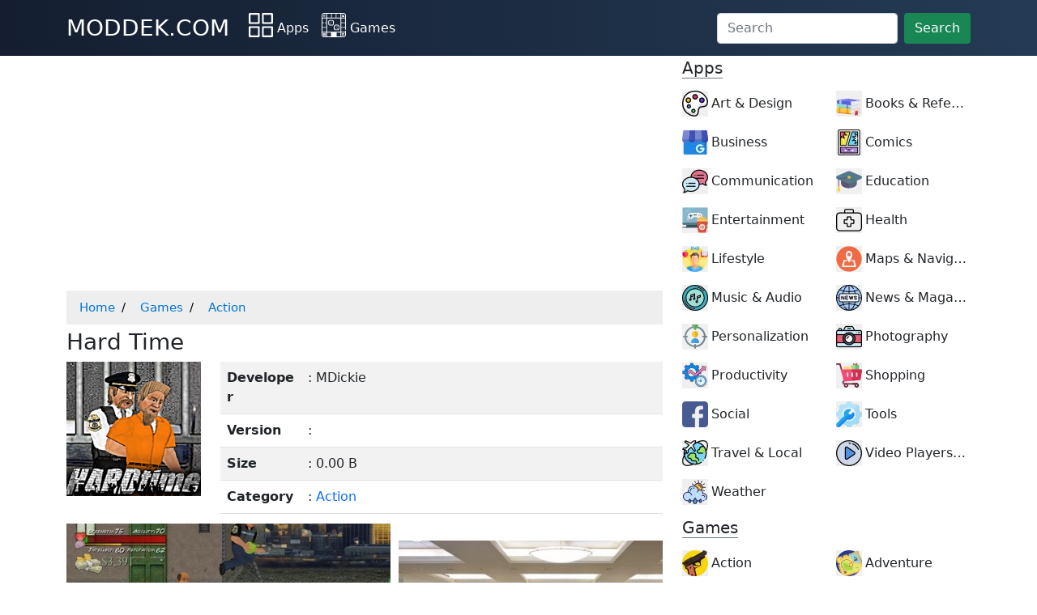

--- FILE ---
content_type: text/html; charset=utf-8
request_url: https://www.google.com/recaptcha/api2/aframe
body_size: 266
content:
<!DOCTYPE HTML><html><head><meta http-equiv="content-type" content="text/html; charset=UTF-8"></head><body><script nonce="s36gf2SKNFH4LpYap0IHnw">/** Anti-fraud and anti-abuse applications only. See google.com/recaptcha */ try{var clients={'sodar':'https://pagead2.googlesyndication.com/pagead/sodar?'};window.addEventListener("message",function(a){try{if(a.source===window.parent){var b=JSON.parse(a.data);var c=clients[b['id']];if(c){var d=document.createElement('img');d.src=c+b['params']+'&rc='+(localStorage.getItem("rc::a")?sessionStorage.getItem("rc::b"):"");window.document.body.appendChild(d);sessionStorage.setItem("rc::e",parseInt(sessionStorage.getItem("rc::e")||0)+1);localStorage.setItem("rc::h",'1768653660668');}}}catch(b){}});window.parent.postMessage("_grecaptcha_ready", "*");}catch(b){}</script></body></html>

--- FILE ---
content_type: image/svg+xml
request_url: https://moddek.com/icons/apps.svg
body_size: 179
content:
<?xml version="1.0" ?>
<svg width="30px" height="30px" viewBox="0 0 117 117" version="1.1" xmlns="http://www.w3.org/2000/svg" xmlns:xlink="http://www.w3.org/1999/xlink">
<title/>
<desc/>
<defs/>
<g fill="none" fill-rule="evenodd" id="Page-1" stroke="none" stroke-width="1">
<g fill-rule="nonzero" id="layout">
<path d="M4.5,52.9 L48.8,52.9 C51.1,52.9 52.9,51.1 52.9,48.8 L52.9,4.5 C52.9,2.2 51.1,0.4 48.8,0.4 L4.5,0.4 C2.2,0.4 0.4,2.2 0.4,4.5 L0.4,48.8 C0.4,51 2.3,52.9 4.5,52.9 Z M8.6,8.6 L44.7,8.6 L44.7,44.7 L8.6,44.7 L8.6,8.6 Z" fill="#FFFFFF" id="Shape"/>
<path d="M116.6,4.5 C116.6,2.2 114.8,0.4 112.5,0.4 L68.2,0.4 C65.9,0.4 64.1,2.2 64.1,4.5 L64.1,48.8 C64.1,51.1 65.9,52.9 68.2,52.9 L112.5,52.9 C114.8,52.9 116.6,51.1 116.6,48.8 L116.6,4.5 Z M108.4,44.7 L72.3,44.7 L72.3,8.6 L108.4,8.6 L108.4,44.7 Z" fill="#FFFFFF" id="Shape"/>
<path d="M4.5,116.6 L48.8,116.6 C51.1,116.6 52.9,114.8 52.9,112.5 L52.9,68.2 C52.9,65.9 51.1,64.1 48.8,64.1 L4.5,64.1 C2.2,64.1 0.4,65.9 0.4,68.2 L0.4,112.5 C0.4,114.7 2.3,116.6 4.5,116.6 Z M8.6,72.3 L44.7,72.3 L44.7,108.4 L8.6,108.4 L8.6,72.3 Z" fill="#FFFFFF" id="Shape"/>
<path d="M112.5,64.1 L68.2,64.1 C65.9,64.1 64.1,65.9 64.1,68.2 L64.1,112.5 C64.1,114.8 65.9,116.6 68.2,116.6 L112.5,116.6 C114.8,116.6 116.6,114.8 116.6,112.5 L116.6,68.2 C116.6,66 114.7,64.1 112.5,64.1 Z M108.4,108.4 L72.3,108.4 L72.3,72.3 L108.4,72.3 L108.4,108.4 Z" fill="#FFFFFF" id="Shape"/>
</g>
</g>
</svg>

--- FILE ---
content_type: image/svg+xml
request_url: https://moddek.com/icons/games.svg
body_size: 1783
content:
<?xml version="1.0" standalone="no"?>
<svg version="1.0" xmlns="http://www.w3.org/2000/svg"
 width="30px" height="30px" viewBox="0 0 512.000000 512.000000"
 preserveAspectRatio="xMidYMid meet">

<g transform="translate(0.000000,512.000000) scale(0.100000,-0.100000)"
fill="#FFFFFF" stroke="none">
<path d="M413 5106 c-196 -48 -362 -218 -402 -414 -16 -75 -16 -4189 0 -4264
42 -201 216 -375 417 -417 37 -8 663 -11 2135 -11 2294 0 2145 -4 2271 62 90
48 185 147 228 238 20 41 41 99 47 128 7 34 11 208 11 476 0 413 0 424 -21
450 -27 34 -79 36 -109 4 -17 -19 -20 -35 -20 -115 l0 -93 -420 0 -420 0 0
420 0 420 420 0 420 0 0 -205 c0 -205 0 -206 25 -230 13 -14 31 -25 40 -25 24
0 72 27 79 45 11 31 7 3060 -5 3117 -30 147 -147 301 -277 367 -128 65 21 61
-2277 60 -1651 -1 -2101 -3 -2142 -13z m577 -556 l0 -420 -420 0 -420 0 0 248
c0 276 8 331 62 415 35 54 93 108 147 133 77 38 121 43 379 43 l252 1 0 -420z
m1000 0 l0 -420 -425 0 -425 0 0 420 0 420 425 0 425 0 0 -420z m990 0 l0
-420 -420 0 -420 0 0 420 0 420 420 0 420 0 0 -420z m1000 0 l0 -420 -425 0
-425 0 0 420 0 420 425 0 425 0 0 -420z m705 405 c112 -29 215 -121 260 -232
17 -42 20 -80 23 -320 l3 -273 -420 0 -421 0 0 420 0 420 248 0 c189 0 262 -4
307 -15z m-710 -2395 l0 -1415 -1415 0 -1415 0 -3 1405 c-1 773 0 1411 3 1418
3 10 292 12 1417 10 l1413 -3 0 -1415z m-2985 990 l0 -420 -132 0 c-121 0
-134 -2 -155 -22 -31 -29 -30 -72 2 -103 23 -24 29 -25 155 -25 l130 0 0 -420
0 -420 -420 0 -420 0 0 420 0 420 165 0 c163 0 166 0 190 25 31 30 32 71 3
102 -21 22 -27 23 -190 23 l-168 0 0 420 0 420 420 0 420 0 0 -420z m3980 0
l0 -420 -420 0 -420 0 0 420 0 420 420 0 420 0 0 -420z m0 -990 l0 -420 -420
0 -420 0 0 420 0 420 420 0 420 0 0 -420z m-3980 -990 l0 -420 -420 0 -420 0
0 420 0 420 420 0 420 0 0 -420z m0 -1001 l0 -420 -272 3 c-241 3 -279 6 -321
23 -111 45 -203 148 -232 260 -11 45 -15 118 -15 307 l0 248 420 0 420 0 0
-421z m990 1 l0 -420 -415 0 -415 0 0 420 0 420 415 0 415 0 0 -420z m1990 0
l0 -420 -415 0 -415 0 0 420 0 420 415 0 415 0 0 -420z m998 148 c-3 -241 -6
-279 -23 -321 -45 -111 -148 -203 -260 -232 -45 -11 -118 -15 -307 -15 l-248
0 0 420 0 420 421 0 420 0 -3 -272z"/>
<path d="M381 4719 c-53 -22 -67 -80 -28 -117 22 -21 32 -22 209 -22 173 0
186 1 203 20 25 28 23 76 -4 103 -20 21 -31 22 -189 24 -94 1 -178 -2 -191 -8z"/>
<path d="M351 4484 c-26 -33 -27 -65 -2 -95 19 -23 24 -24 200 -27 l181 -3 31
31 c25 24 30 36 25 58 -14 58 -30 62 -231 62 l-184 0 -20 -26z"/>
<path d="M4572 4638 l-112 -113 0 73 c0 126 -52 177 -124 121 l-26 -20 0 -193
c0 -254 -18 -236 231 -236 200 0 221 5 233 55 7 29 -15 79 -39 89 -9 3 -51 6
-93 6 l-76 0 112 113 c92 94 112 119 112 144 0 40 -33 73 -73 73 -28 0 -48
-16 -145 -112z"/>
<path d="M1623 3616 c-84 -27 -166 -106 -200 -194 -16 -42 -18 -82 -18 -367
l0 -320 33 -67 c37 -76 82 -120 162 -157 l55 -26 325 0 325 0 57 27 c66 31
128 91 160 156 23 46 23 52 23 392 l0 345 -29 53 c-34 60 -85 111 -148 144
-42 23 -50 23 -373 25 -253 2 -340 -1 -372 -11z m687 -156 c21 -11 49 -34 62
-52 23 -33 23 -37 26 -328 2 -190 -1 -308 -7 -332 -14 -45 -68 -94 -122 -108
-26 -7 -136 -10 -312 -8 -302 3 -324 8 -370 72 -21 30 -22 39 -25 336 -2 168
0 315 3 327 8 32 55 84 90 99 22 10 102 13 323 14 272 0 295 -1 332 -20z"/>
<path d="M2162 3350 c-28 -26 -30 -90 -4 -113 25 -22 85 -22 105 1 27 30 26
83 -3 112 -26 26 -70 26 -98 0z"/>
<path d="M1944 3128 c-22 -10 -44 -47 -44 -74 0 -22 55 -74 78 -74 11 0 31 9
46 21 20 16 26 29 26 59 0 30 -6 43 -26 59 -29 23 -48 25 -80 9z"/>
<path d="M1721 2898 c-54 -20 -68 -82 -26 -123 13 -14 36 -25 50 -25 54 0 92
70 65 120 -13 25 -59 39 -89 28z"/>
<path d="M2817 2629 c-92 -22 -175 -88 -218 -175 -24 -49 -24 -49 -24 -394 0
-341 0 -346 23 -388 33 -63 84 -114 144 -148 l53 -29 345 0 c340 0 346 0 392
23 63 31 126 96 157 162 l26 55 0 325 0 325 -26 55 c-49 103 -113 158 -216
185 -45 12 -119 15 -338 14 -154 -1 -297 -5 -318 -10z m665 -167 c20 -13 47
-40 60 -60 23 -36 23 -42 23 -327 0 -159 -3 -302 -7 -317 -11 -38 -57 -88 -95
-104 -25 -11 -100 -14 -325 -14 -285 0 -294 1 -333 23 -22 13 -49 40 -62 62
-22 39 -23 48 -23 333 0 315 3 334 53 380 52 48 81 52 387 49 278 -2 286 -3
322 -25z"/>
<path d="M2855 2345 c-28 -27 -30 -42 -14 -79 26 -57 115 -55 139 3 31 77 -66
136 -125 76z"/>
<path d="M3320 2350 c-43 -43 -6 -130 55 -130 33 0 75 41 75 73 0 13 -9 36
-21 51 -26 33 -79 36 -109 6z"/>
<path d="M3090 2120 c-45 -45 -13 -130 49 -130 45 0 75 30 75 75 0 66 -78 101
-124 55z"/>
<path d="M2867 1898 c-21 -17 -38 -63 -30 -85 12 -36 36 -53 73 -53 46 0 70
25 70 73 0 61 -66 100 -113 65z"/>
<path d="M3326 1889 c-54 -43 -23 -129 47 -129 69 0 101 77 52 125 -30 30 -64
32 -99 4z"/>
<path d="M425 895 c-19 -18 -25 -35 -25 -70 l0 -45 -45 0 c-35 0 -52 -6 -70
-25 -53 -52 -13 -125 70 -125 l45 0 0 -40 0 -40 -45 0 c-83 0 -123 -73 -70
-125 18 -19 35 -25 70 -25 l45 0 0 -45 c0 -35 6 -52 25 -70 52 -53 125 -13
125 70 l0 45 40 0 40 0 0 -45 c0 -35 6 -52 25 -70 52 -53 125 -13 125 70 l0
45 45 0 c83 0 123 73 70 125 -18 19 -35 25 -70 25 l-45 0 0 40 0 40 45 0 c83
0 123 73 70 125 -18 19 -35 25 -70 25 l-45 0 0 45 c0 83 -73 123 -125 70 -19
-18 -25 -35 -25 -70 l0 -45 -40 0 -40 0 0 45 c0 54 -33 95 -75 95 -14 0 -37
-11 -50 -25z m205 -305 l0 -40 -40 0 -40 0 0 40 0 40 40 0 40 0 0 -40z"/>
<path d="M4401 829 c-98 -50 -149 -131 -150 -244 -2 -177 173 -310 342 -261
208 61 272 324 113 464 -56 49 -95 65 -171 69 -63 4 -76 2 -134 -28z m190
-142 c23 -15 38 -37 47 -64 12 -37 11 -46 -6 -86 -50 -113 -213 -90 -229 32
-15 108 98 179 188 118z"/>
</g>
</svg>
